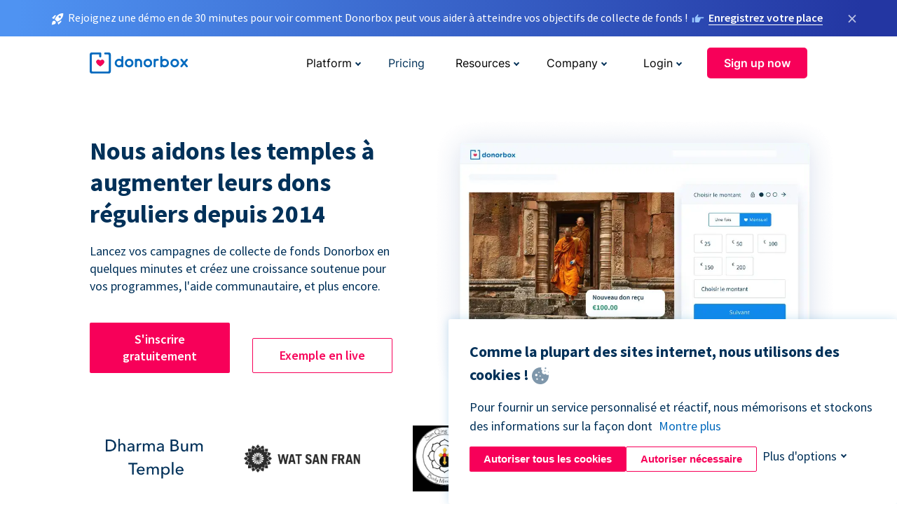

--- FILE ---
content_type: text/html; charset=utf-8
request_url: https://donorbox.org/fr/temple-fundraising?original_url=https%3A%2F%2Fdonorbox.org%2F%3Futm_source%3DPoweredby%26utm_campaign%3DDoneganForEG%26utm_content%3D53144%26utm_org%3DFriends%2Bof%2BMichael%2BP%2BDonegan&utm_campaign=DoneganForEG&utm_content=53144&utm_source=Poweredby
body_size: 12533
content:
<!DOCTYPE html><html lang="fr"><head><link rel="preconnect" href="https://www.googletagmanager.com"/><link rel="preconnect" href="https://google.com"/><link rel="preconnect" href="https://googleads.g.doubleclick.net"/><link rel="preconnect" href="https://www.facebook.com"/><link rel="preconnect" href="https://connect.facebook.net"/><link rel="preconnect" href="https://cdn.heapanalytics.com"/><link rel="dns-prefetch" href="https://www.googletagmanager.com"/><link rel="dns-prefetch" href="https://google.com"/><link rel="dns-prefetch" href="https://googleads.g.doubleclick.net"/><link rel="dns-prefetch" href="https://www.facebook.com"/><link rel="dns-prefetch" href="https://connect.facebook.net"/><link rel="dns-prefetch" href="https://cdn.heapanalytics.com"/><script>
  (function(w,d,s,l,i){w[l]=w[l]||[];w[l].push({'gtm.start':
      new Date().getTime(),event:'gtm.js'});var f=d.getElementsByTagName(s)[0],
    j=d.createElement(s),dl=l!='dataLayer'?'&l='+l:'';j.async=true;j.src=
    'https://www.googletagmanager.com/gtm.js?id='+i+dl;f.parentNode.insertBefore(j,f);
  })(window,document,'script','dataLayer','GTM-NWL3C83');
</script><script type="text/javascript" id="hs-script-loader" async defer src="//js.hs-scripts.com/7947408.js"></script><meta charset="utf-8"/><link rel="canonical" href="https://donorbox.org/fr/temple-fundraising"/><title>Logiciel de collecte de fonds en ligne pour les temples - Donorbox</title><meta name="viewport" content="initial-scale=1.0"/><meta name="description" content="Collectez les dons du temple avec un simple formulaire de don en 15 minutes ! Créez des campagnes pour des projets de construction de temples, collectez des dons récurrents et bien plus encore !"/><meta name="keywords" content="collecter des dons pour le temple, fundraising temple"/><meta property="og:type" content="website"/><meta property="og:site_name" content="Donorbox"/><meta property="og:title" content="Logiciel de collecte de fonds en ligne pour les temples - Donorbox"/><meta property="og:description" content="Collectez les dons du temple avec un simple formulaire de don en 15 minutes ! Créez des campagnes pour des projets de construction de temples, collectez des dons récurrents et bien plus encore !"/><meta property="og:image" content="https://donorbox.org/landing_pages_assets/new-landing-pages/meta-images/home-7f2d68aaa66ab38667597d199072cb7cfc72fddee878fe425c74f91f17e1bd47.jpg"/><meta name="twitter:title" content="Logiciel de collecte de fonds en ligne pour les temples - Donorbox"/><meta name="twitter:description" content="Collectez les dons du temple avec un simple formulaire de don en 15 minutes ! Créez des campagnes pour des projets de construction de temples, collectez des dons récurrents et bien plus encore !"/><meta name="twitter:image" content="https://donorbox.org/landing_pages_assets/new-landing-pages/meta-images/home-7f2d68aaa66ab38667597d199072cb7cfc72fddee878fe425c74f91f17e1bd47.jpg"/><meta name="twitter:card" content="summary_large_image"><link rel="manifest" href="/manifest.json"/><meta name="theme-color" content="#ffffff"/><meta name="msapplication-TileColor" content="#ffffff"/><meta name="msapplication-TileImage" content="/ms-icon-144x144.png"/><link rel="icon" type="image/x-icon" href="/favicon-16x16.png" sizes="16x16"/><link rel="icon" type="image/x-icon" href="/favicon-32x32.png" sizes="32x32"/><link rel="icon" type="image/x-icon" href="/favicon-96x96.png" sizes="96x96"/><link rel="apple-touch-icon" sizes="57x57" href="/apple-icon-57x57.png"/><link rel="apple-touch-icon" sizes="60x60" href="/apple-icon-60x60.png"/><link rel="apple-touch-icon" sizes="72x72" href="/apple-icon-72x72.png"/><link rel="apple-touch-icon" sizes="76x76" href="/apple-icon-76x76.png"/><link rel="apple-touch-icon" sizes="114x114" href="/apple-icon-114x114.png"/><link rel="apple-touch-icon" sizes="120x120" href="/apple-icon-120x120.png"/><link rel="apple-touch-icon" sizes="144x144" href="/apple-icon-144x144.png"/><link rel="apple-touch-icon" sizes="152x152" href="/apple-icon-152x152.png"/><link rel="apple-touch-icon" sizes="180x180" href="/apple-icon-180x180.png"/><link rel="icon" type="image/png" sizes="192x192" href="/android-icon-192x192.png"/><!--[if IE]><link href="/landing_pages_assets/sans-pro/regular-1b01f058419a6785ee98b1de8a8604871d53552aa677b16f401d440def8e8a83.eot" as="font" crossorigin="anonymous"><link href="/landing_pages_assets/sans-pro/semibold-048f420980b42d9b3569a8ea826e9ba97b0d882b56ce5a20e3d9acabe1fb7214.eot" as="font" crossorigin="anonymous"><link href="/landing_pages_assets/sans-pro/bold-d5374547beba86fc76521d5b16944f8ad313b955b65b28d4b89aa61a0f0cbb0d.eot" as="font" crossorigin="anonymous"><![endif]--><link rel="preload" href="/landing_pages_assets/sans-pro/regular-506df6d11eb8bd950dea2b0b1e69397bc4410daeec6ba5aab4ad41e3386996d2.woff2" as="font" type="font/woff2" crossorigin="anonymous" fetchpriority="high"><link rel="preload" href="/landing_pages_assets/sans-pro/semibold-2b125f39737026068a5de4414fdd71a08ad6b3ea0e8e5f5bc97fa5607fdc3937.woff2" as="font" type="font/woff2" crossorigin="anonymous" fetchpriority="high"><link rel="preload" href="/landing_pages_assets/sans-pro/bold-6f023c1792d701dc7e4b79d25d86adf69729fff2700c4eb85b1dcb0d33fbe5c4.woff2" as="font" type="font/woff2" crossorigin="anonymous" fetchpriority="high"><link rel="preload" href="/landing_pages_assets/inter/regular-f71613ac7da472e102f775b374f4a766d816b1948ce4e0eaf7d9907c099363ad.woff2" as="font" type="font/woff2" crossorigin="anonymous" fetchpriority="high"><link rel="preload" href="/landing_pages_assets/inter/semibold-53b3114308ca921a20f8dc7349805375ab8381f8dc970f53e3e5dda7aa81a9f2.woff2" as="font" type="font/woff2" crossorigin="anonymous" fetchpriority="high"><link rel="preload" href="/landing_pages_assets/inter/bold-e6f866eac18175086a9e1ccd7cb63426122ee179ce42fdcf3380bfa79647dd2a.woff2" as="font" type="font/woff2" crossorigin="anonymous" fetchpriority="high"><link rel="preload" href="/landing_pages_assets/application-356b23ce10fcf475933bce3e94d3169112c289a59f6d8ef28f9f455231cb0bba.css" as="style" type="text/css"><link rel="stylesheet" href="/landing_pages_assets/application-356b23ce10fcf475933bce3e94d3169112c289a59f6d8ef28f9f455231cb0bba.css" media="all"/><!--[if lt IE 9]><script src="/landing_pages_assets/html5shiv.min-d9d619c5ff86e7cd908717476b6b86ecce6faded164984228232ac9ba2ccbf54.js" defer="defer"></script><link rel="stylesheet preload" href="/landing_pages_assets/application-ie-6348f8c6e18cc67ca7ffb537dc32222cdad4817d60777f38383a51934ae80c61.css" media="all" as="style"/><![endif]--><link rel="stylesheet preload" href="/landing_pages_assets/application-safari-918323572d70c4e57c897471611ef8e889c75652c5deff2b20b3aa5fe0856642.css" media="all" as="style"/><script type="application/ld+json">
    {
      "@context": "https://schema.org/",
      "@type": "WebApplication",
      "applicationCategory": "https://schema.org/WebApplication",
      "name": "Donorbox",
      "operatingSystem": "all",
      "screenshot": "'https://donorbox.org/donation-form-1.png') %>",
      "creator": {
        "@type": "Organization",
        "url":"https://donorbox.org/",
        "name": "Donorbox",
        "logo": {
          "@type":"ImageObject",
          "url":"https://donorbox.org/landing_pages_assets/new-landing-pages/donorbox-logo-f8e4c600e9059ec561ebaa2c74695f32b6f344fdb23207623632b1400a76d27f.svg"
        }
      },
      "aggregateRating": {
        "@type": "AggregateRating",
        "ratingValue": "4.85",
        "reviewCount": "191"
      },
      "offers": {
        "@type": "AggregateOffer",
        "offeredBy": {
          "@type": "Organization",
          "name":"Donorbox"
        },
        "lowPrice": 0,
        "highPrice": 475,
        "offerCount": 4,
        "priceCurrency": "USD",
        "priceSpecification": [
          {
            "@type": "UnitPriceSpecification",
            "price": 0,
            "priceCurrency": "USD",
            "name": "Donorbox Grow Standard"
          },
          {
            "@type": "UnitPriceSpecification",
            "price": 139,
            "priceCurrency": "USD",
            "name": "Donorbox Grow Pro"
          },
          {
            "@type": "UnitPriceSpecification",
            "price": 250,
            "priceCurrency": "USD",
            "name": "Donorbox Premium Edge"
          },
          {
            "@type": "UnitPriceSpecification",
            "price": 475,
            "priceCurrency": "USD",
            "name": "Donorbox Premium Signature"
          }
        ]
      }
    }
  </script><script type="text/javascript">
  var kjs = window.kjs || function (a) {
    var c = { apiKey: a.apiKey };
    var d = document;
    setTimeout(function () {
      var b = d.createElement("script");
      b.src = a.url || "https://cdn.kiflo.com/k.js", d.getElementsByTagName("script")[0].parentNode.appendChild(b)
    });
    return c;
  }({ apiKey: "9c8f407a-8b34-4e16-b4c3-7933b4d7757e" });
</script></head><body id="application_temple_fundraising" class="application temple_fundraising fr" data-namespace="" data-controller="application" data-action="temple_fundraising" data-locale="fr"><noscript><iframe src="https://www.googletagmanager.com/ns.html?id=GTM-NWL3C83" height="0" width="0" style="display:none;visibility:hidden"></iframe></noscript><div id="sticky_bar" class="sticky-nav-bar d-none"><p><img alt="Rejoignez une démo en de 30 minutes pour voir comment Donorbox peut vous aider à atteindre vos objectifs de collecte de fonds !" width="20" height="20" fetchpriority="high" loading="eager" src="/landing_pages_assets/new-landing-pages/rocket-launch-f7f79fcf9aab8e19a4c95eede5c7206b681c9a568d19ca0e63d4a32635605bf0.svg"/><span>Rejoignez une démo en de 30 minutes pour voir comment Donorbox peut vous aider à atteindre vos objectifs de collecte de fonds !</span><img id="right_hand_icon" alt="Rejoignez une démo en de 30 minutes pour voir comment Donorbox peut vous aider à atteindre vos objectifs de collecte de fonds !" width="20" height="20" fetchpriority="high" loading="eager" src="/landing_pages_assets/new-landing-pages/hand-right-741947b82a464e7c9b2799a36575d9c057b4911a82dc6cc361fc6ec4bd5a34a9.svg"/><a target="_blank" rel="nofollow" href="https://donorbox.org/on-demand-demo-form/?utm_campaign=topbar">Enregistrez votre place</a></p><div><span id="sticky_bar_close_icon">&times;</span></div></div><header id="app_header" class="fr"><a id="donorbox_logo" href="/fr?original_url=https%3A%2F%2Fdonorbox.org%2F%3Futm_source%3DPoweredby%26utm_campaign%3DDoneganForEG%26utm_content%3D53144%26utm_org%3DFriends%2Bof%2BMichael%2BP%2BDonegan&amp;utm_campaign=DoneganForEG&amp;utm_content=53144&amp;utm_source=Poweredby"><img title="Donorbox logo" alt="Donorbox logo" width="140" height="40" onerror="this.src=&#39;https://donorbox-www.herokuapp.com/landing_pages_assets/new-landing-pages/donorbox-logo-b007498227b575bbca83efad467e73805837c02601fc3d2da33ab7fc5772f1d0.svg&#39;" src="/landing_pages_assets/new-landing-pages/donorbox-logo-b007498227b575bbca83efad467e73805837c02601fc3d2da33ab7fc5772f1d0.svg"/></a><input id="menu_toggle" type="checkbox" name="menu_toggle" aria-label="Toggle menu"><label for="menu_toggle" aria-label="Toggle menu"></label><nav><div id="nav_dropdown_platform" aria-labelledby="nav_platform_menu_title"><p id="nav_platform_menu_title" class="menu_title"><button name="button" type="button">Platform</button></p><div class="submenu"><ul id="features_nav_list"><li><p>Fundrasing Features</p></li><li><a data-icon="all-features" href="/fr/features?original_url=https%3A%2F%2Fdonorbox.org%2F%3Futm_source%3DPoweredby%26utm_campaign%3DDoneganForEG%26utm_content%3D53144%26utm_org%3DFriends%2Bof%2BMichael%2BP%2BDonegan&amp;utm_campaign=DoneganForEG&amp;utm_content=53144&amp;utm_source=Poweredby">All features</a></li><li><a data-icon="quick-donate" href="/fr/quick-donate?original_url=https%3A%2F%2Fdonorbox.org%2F%3Futm_source%3DPoweredby%26utm_campaign%3DDoneganForEG%26utm_content%3D53144%26utm_org%3DFriends%2Bof%2BMichael%2BP%2BDonegan&amp;utm_campaign=DoneganForEG&amp;utm_content=53144&amp;utm_source=Poweredby">QuickDonate™ Donor Portal</a></li><li><a data-icon="donation-forms" href="/fr/donation-forms?original_url=https%3A%2F%2Fdonorbox.org%2F%3Futm_source%3DPoweredby%26utm_campaign%3DDoneganForEG%26utm_content%3D53144%26utm_org%3DFriends%2Bof%2BMichael%2BP%2BDonegan&amp;utm_campaign=DoneganForEG&amp;utm_content=53144&amp;utm_source=Poweredby">Donation Forms</a></li><li><a data-icon="events" href="/fr/events?original_url=https%3A%2F%2Fdonorbox.org%2F%3Futm_source%3DPoweredby%26utm_campaign%3DDoneganForEG%26utm_content%3D53144%26utm_org%3DFriends%2Bof%2BMichael%2BP%2BDonegan&amp;utm_campaign=DoneganForEG&amp;utm_content=53144&amp;utm_source=Poweredby">Events</a></li><li><a data-icon="donation-pages" href="/fr/donation-pages?original_url=https%3A%2F%2Fdonorbox.org%2F%3Futm_source%3DPoweredby%26utm_campaign%3DDoneganForEG%26utm_content%3D53144%26utm_org%3DFriends%2Bof%2BMichael%2BP%2BDonegan&amp;utm_campaign=DoneganForEG&amp;utm_content=53144&amp;utm_source=Poweredby">Donation Pages</a></li><li><a data-icon="recurring-donations" href="/fr/recurring-donations?original_url=https%3A%2F%2Fdonorbox.org%2F%3Futm_source%3DPoweredby%26utm_campaign%3DDoneganForEG%26utm_content%3D53144%26utm_org%3DFriends%2Bof%2BMichael%2BP%2BDonegan&amp;utm_campaign=DoneganForEG&amp;utm_content=53144&amp;utm_source=Poweredby">Recurring Donations</a></li><li><a data-icon="p2p" href="/fr/peer-to-peer-fundraising?original_url=https%3A%2F%2Fdonorbox.org%2F%3Futm_source%3DPoweredby%26utm_campaign%3DDoneganForEG%26utm_content%3D53144%26utm_org%3DFriends%2Bof%2BMichael%2BP%2BDonegan&amp;utm_campaign=DoneganForEG&amp;utm_content=53144&amp;utm_source=Poweredby">Peer-to-Peer</a></li><li><a data-icon="donor-management" href="/fr/donor-management?original_url=https%3A%2F%2Fdonorbox.org%2F%3Futm_source%3DPoweredby%26utm_campaign%3DDoneganForEG%26utm_content%3D53144%26utm_org%3DFriends%2Bof%2BMichael%2BP%2BDonegan&amp;utm_campaign=DoneganForEG&amp;utm_content=53144&amp;utm_source=Poweredby">Donor Management</a></li><li><a data-icon="memberships" href="/fr/memberships?original_url=https%3A%2F%2Fdonorbox.org%2F%3Futm_source%3DPoweredby%26utm_campaign%3DDoneganForEG%26utm_content%3D53144%26utm_org%3DFriends%2Bof%2BMichael%2BP%2BDonegan&amp;utm_campaign=DoneganForEG&amp;utm_content=53144&amp;utm_source=Poweredby">Memberships</a></li><li><a data-icon="crowdfunding" href="/fr/crowdfunding-platform?original_url=https%3A%2F%2Fdonorbox.org%2F%3Futm_source%3DPoweredby%26utm_campaign%3DDoneganForEG%26utm_content%3D53144%26utm_org%3DFriends%2Bof%2BMichael%2BP%2BDonegan&amp;utm_campaign=DoneganForEG&amp;utm_content=53144&amp;utm_source=Poweredby">Crowdfunding</a></li></ul><ul id="products_nav_list"><li><p>Product</p></li><li><a data-icon="crm" href="/fr/nonprofit-crm?original_url=https%3A%2F%2Fdonorbox.org%2F%3Futm_source%3DPoweredby%26utm_campaign%3DDoneganForEG%26utm_content%3D53144%26utm_org%3DFriends%2Bof%2BMichael%2BP%2BDonegan&amp;utm_campaign=DoneganForEG&amp;utm_content=53144&amp;utm_source=Poweredby">CRM</a></li><li><a data-icon="donorbox-live" href="/fr/live-kiosk?original_url=https%3A%2F%2Fdonorbox.org%2F%3Futm_source%3DPoweredby%26utm_campaign%3DDoneganForEG%26utm_content%3D53144%26utm_org%3DFriends%2Bof%2BMichael%2BP%2BDonegan&amp;utm_campaign=DoneganForEG&amp;utm_content=53144&amp;utm_source=Poweredby">Donorbox Live™ Kiosk</a></li><li><a data-icon="tap-to-donate" href="/fr/tap-to-donate?original_url=https%3A%2F%2Fdonorbox.org%2F%3Futm_source%3DPoweredby%26utm_campaign%3DDoneganForEG%26utm_content%3D53144%26utm_org%3DFriends%2Bof%2BMichael%2BP%2BDonegan&amp;utm_campaign=DoneganForEG&amp;utm_content=53144&amp;utm_source=Poweredby">Tap to Donate</a></li><li><a data-icon="jay-ai" href="/fr/jay-ai?original_url=https%3A%2F%2Fdonorbox.org%2F%3Futm_source%3DPoweredby%26utm_campaign%3DDoneganForEG%26utm_content%3D53144%26utm_org%3DFriends%2Bof%2BMichael%2BP%2BDonegan&amp;utm_campaign=DoneganForEG&amp;utm_content=53144&amp;utm_source=Poweredby">Jay·AI</a></li><li><a data-icon="integrations" href="/fr/integrations?original_url=https%3A%2F%2Fdonorbox.org%2F%3Futm_source%3DPoweredby%26utm_campaign%3DDoneganForEG%26utm_content%3D53144%26utm_org%3DFriends%2Bof%2BMichael%2BP%2BDonegan&amp;utm_campaign=DoneganForEG&amp;utm_content=53144&amp;utm_source=Poweredby">Integrations</a></li></ul><div id="premium_nav_block"><img alt="Premium" width="255" height="30" fetchpriority="low" decoding="async" loading="lazy" src="/landing_pages_assets/new-landing-pages/top-header/donorbox-premium-logo-8d6bede1eb7846c4ee4690f7bf7bb979b01a5fedd4905af9bcb73886af2153bf.svg"/><dl><dt>Unleash Your Donation Potential</dt><dd> Personalized support and advanced tools to maximize your impact. <a class="learn-more-link" href="/fr/premium?original_url=https%3A%2F%2Fdonorbox.org%2F%3Futm_source%3DPoweredby%26utm_campaign%3DDoneganForEG%26utm_content%3D53144%26utm_org%3DFriends%2Bof%2BMichael%2BP%2BDonegan&amp;utm_campaign=DoneganForEG&amp;utm_content=53144&amp;utm_source=Poweredby">Learn More</a></dd></dl></div></div></div><a id="nav_link_pricing" href="/fr/pricing?original_url=https%3A%2F%2Fdonorbox.org%2F%3Futm_source%3DPoweredby%26utm_campaign%3DDoneganForEG%26utm_content%3D53144%26utm_org%3DFriends%2Bof%2BMichael%2BP%2BDonegan&amp;utm_campaign=DoneganForEG&amp;utm_content=53144&amp;utm_source=Poweredby">Pricing</a><div id="nav_dropdown_resources" aria-labelledby="nav_resources_menu_title"><p id="nav_resources_menu_title" class="menu_title"><button name="button" type="button">Resources</button></p><div class="submenu"><ul id="learning_nav_list"><li><p>Learn</p></li><li><a target="_blank" data-icon="blog" href="https://donorbox.org/nonprofit-blog/fr">Blog</a></li><li><a target="_blank" rel="external noopener" data-icon="template" href="https://library.donorbox.org/">Guides &amp; Templates</a></li><li><a target="_blank" rel="external noopener" data-icon="webinars" href="https://webinars.donorbox.org/">Webinars</a></li><li><a data-icon="case-studies" href="/fr/case-studies?original_url=https%3A%2F%2Fdonorbox.org%2F%3Futm_source%3DPoweredby%26utm_campaign%3DDoneganForEG%26utm_content%3D53144%26utm_org%3DFriends%2Bof%2BMichael%2BP%2BDonegan&amp;utm_campaign=DoneganForEG&amp;utm_content=53144&amp;utm_source=Poweredby">Case Studies</a></li><li><a target="_blank" rel="external noopener" data-icon="podcast" href="https://podcasts.apple.com/us/podcast/the-nonprofit-podcast/id1483848924">Podcast</a></li></ul><ul id="use_cases_nav_list"><li><p>Donorbox for</p></li><li><a href="/fr/animal-fundraising?original_url=https%3A%2F%2Fdonorbox.org%2F%3Futm_source%3DPoweredby%26utm_campaign%3DDoneganForEG%26utm_content%3D53144%26utm_org%3DFriends%2Bof%2BMichael%2BP%2BDonegan&amp;utm_campaign=DoneganForEG&amp;utm_content=53144&amp;utm_source=Poweredby">Animal Welfare</a></li><li><a href="/fr/arts-fundraising?original_url=https%3A%2F%2Fdonorbox.org%2F%3Futm_source%3DPoweredby%26utm_campaign%3DDoneganForEG%26utm_content%3D53144%26utm_org%3DFriends%2Bof%2BMichael%2BP%2BDonegan&amp;utm_campaign=DoneganForEG&amp;utm_content=53144&amp;utm_source=Poweredby">Arts &amp; Culture</a></li><li><a href="/fr/church-fundraising?original_url=https%3A%2F%2Fdonorbox.org%2F%3Futm_source%3DPoweredby%26utm_campaign%3DDoneganForEG%26utm_content%3D53144%26utm_org%3DFriends%2Bof%2BMichael%2BP%2BDonegan&amp;utm_campaign=DoneganForEG&amp;utm_content=53144&amp;utm_source=Poweredby">Christianity</a></li><li><a href="/fr/university-fundraising?original_url=https%3A%2F%2Fdonorbox.org%2F%3Futm_source%3DPoweredby%26utm_campaign%3DDoneganForEG%26utm_content%3D53144%26utm_org%3DFriends%2Bof%2BMichael%2BP%2BDonegan&amp;utm_campaign=DoneganForEG&amp;utm_content=53144&amp;utm_source=Poweredby">Education</a></li><li><a href="/fr/fundraising-for-islamic-charities?original_url=https%3A%2F%2Fdonorbox.org%2F%3Futm_source%3DPoweredby%26utm_campaign%3DDoneganForEG%26utm_content%3D53144%26utm_org%3DFriends%2Bof%2BMichael%2BP%2BDonegan&amp;utm_campaign=DoneganForEG&amp;utm_content=53144&amp;utm_source=Poweredby">Islam</a></li><li><a href="/fr/jewish-fundraising?original_url=https%3A%2F%2Fdonorbox.org%2F%3Futm_source%3DPoweredby%26utm_campaign%3DDoneganForEG%26utm_content%3D53144%26utm_org%3DFriends%2Bof%2BMichael%2BP%2BDonegan&amp;utm_campaign=DoneganForEG&amp;utm_content=53144&amp;utm_source=Poweredby">Judaism</a></li><li><a href="/fr/journalism-fundraising?original_url=https%3A%2F%2Fdonorbox.org%2F%3Futm_source%3DPoweredby%26utm_campaign%3DDoneganForEG%26utm_content%3D53144%26utm_org%3DFriends%2Bof%2BMichael%2BP%2BDonegan&amp;utm_campaign=DoneganForEG&amp;utm_content=53144&amp;utm_source=Poweredby">Journalism</a></li><li><a href="/fr/medical-research-fundraising?original_url=https%3A%2F%2Fdonorbox.org%2F%3Futm_source%3DPoweredby%26utm_campaign%3DDoneganForEG%26utm_content%3D53144%26utm_org%3DFriends%2Bof%2BMichael%2BP%2BDonegan&amp;utm_campaign=DoneganForEG&amp;utm_content=53144&amp;utm_source=Poweredby">Healthcare</a></li><li><a href="/fr/political-fundraising?original_url=https%3A%2F%2Fdonorbox.org%2F%3Futm_source%3DPoweredby%26utm_campaign%3DDoneganForEG%26utm_content%3D53144%26utm_org%3DFriends%2Bof%2BMichael%2BP%2BDonegan&amp;utm_campaign=DoneganForEG&amp;utm_content=53144&amp;utm_source=Poweredby">Politics</a></li><li><a href="/fr/temple-fundraising?original_url=https%3A%2F%2Fdonorbox.org%2F%3Futm_source%3DPoweredby%26utm_campaign%3DDoneganForEG%26utm_content%3D53144%26utm_org%3DFriends%2Bof%2BMichael%2BP%2BDonegan&amp;utm_campaign=DoneganForEG&amp;utm_content=53144&amp;utm_source=Poweredby">Temples</a></li></ul><ul id="support_nav_list"><li><p>Support</p></li><li><a target="_blank" rel="external noopener" data-icon="onboarding" href="https://academy.donorbox.org/p/donorbox-onboarding">Onboarding Guide</a></li><li><a target="_blank" rel="external noopener" data-icon="help-center" href="https://donorbox.zendesk.com/hc/en-us">Help Center</a></li><li><a data-icon="contact-us" href="/fr/contact?original_url=https%3A%2F%2Fdonorbox.org%2F%3Futm_source%3DPoweredby%26utm_campaign%3DDoneganForEG%26utm_content%3D53144%26utm_org%3DFriends%2Bof%2BMichael%2BP%2BDonegan&amp;utm_campaign=DoneganForEG&amp;utm_content=53144&amp;utm_source=Poweredby">Contact Us</a></li><li><a data-icon="sales" href="/fr/contact-sales?original_url=https%3A%2F%2Fdonorbox.org%2F%3Futm_source%3DPoweredby%26utm_campaign%3DDoneganForEG%26utm_content%3D53144%26utm_org%3DFriends%2Bof%2BMichael%2BP%2BDonegan&amp;utm_campaign=DoneganForEG&amp;utm_content=53144&amp;utm_source=Poweredby">Sales</a></li><li><a data-icon="security" href="/fr/security?original_url=https%3A%2F%2Fdonorbox.org%2F%3Futm_source%3DPoweredby%26utm_campaign%3DDoneganForEG%26utm_content%3D53144%26utm_org%3DFriends%2Bof%2BMichael%2BP%2BDonegan&amp;utm_campaign=DoneganForEG&amp;utm_content=53144&amp;utm_source=Poweredby">Security</a></li></ul><div id="nav_feature_blog_post"><article><p>FEATURED BLOG POST</p><a target="_blank" rel="external noopener" href="https://donorbox.org/nonprofit-blog/kind-kiosk"><img alt="Live Kiosk" width="362" height="204" fetchpriority="low" decoding="async" loading="lazy" src="/landing_pages_assets/new-landing-pages/top-header/live-kiosk-c446c75a0323106d741e74fca0fe8d249d630acbfbaa357f5ae46fe06326d04a.jpg"/><dl><dt>Donorbox Live™ Kiosk vs. Kind Kiosk</dt><dd>Looking for the best donation kiosk solution for your organization?</dd></dl></a></article></div></div></div><div id="nav_dropdown_company" aria-labelledby="nav_company_menu_title"><p id="nav_company_menu_title" class="menu_title"><button name="button" type="button">Company</button></p><div class="submenu"><ul><li><a href="/fr/about-us?original_url=https%3A%2F%2Fdonorbox.org%2F%3Futm_source%3DPoweredby%26utm_campaign%3DDoneganForEG%26utm_content%3D53144%26utm_org%3DFriends%2Bof%2BMichael%2BP%2BDonegan&amp;utm_campaign=DoneganForEG&amp;utm_content=53144&amp;utm_source=Poweredby">About Us</a></li><li><a target="_blank" rel="external noopener" href="https://boards.greenhouse.io/donorbox">Careers</a></li><li><a href="/fr/affiliate-partner-program?original_url=https%3A%2F%2Fdonorbox.org%2F%3Futm_source%3DPoweredby%26utm_campaign%3DDoneganForEG%26utm_content%3D53144%26utm_org%3DFriends%2Bof%2BMichael%2BP%2BDonegan&amp;utm_campaign=DoneganForEG&amp;utm_content=53144&amp;utm_source=Poweredby">Partnerships</a></li></ul></div></div><div id="nav_dropdown_login" aria-labelledby="nav_login_menu_title"><p id="nav_login_menu_title" class="menu_title"><button name="button" type="button">Login</button></p><div class="submenu"><ul><li><a id="nav_menu_org_signin_link" href="https://donorbox.org/fr/org_session/new">Org Login</a></li><li><a id="nav_menu_donor_signin_link" href="https://donorbox.org/fr/user_session/new">Donor Login</a></li></ul></div></div><a id="nav_menu_org_signup_link" role="button" class="button" href="https://donorbox.org/fr/orgs/new?original_url=https%3A%2F%2Fdonorbox.org%2F%3Futm_source%3DPoweredby%26utm_campaign%3DDoneganForEG%26utm_content%3D53144%26utm_org%3DFriends%2Bof%2BMichael%2BP%2BDonegan&amp;utm_campaign=DoneganForEG&amp;utm_content=53144&amp;utm_source=Poweredby">Sign up now</a></nav></header><main><section id="raise_donation_for_temple" class="state_of_the_art"><h1>Nous aidons les temples à augmenter leurs dons réguliers depuis 2014</h1><p>Lancez vos campagnes de collecte de fonds Donorbox en quelques minutes et créez une croissance soutenue pour vos programmes, l&#39;aide communautaire, et plus encore.</p><div id="state_of_the_art_calls_to_action"><a role="button" class="button signup-for-free-button" href="https://donorbox.org/fr/orgs/new?original_url=https%3A%2F%2Fdonorbox.org%2F%3Futm_source%3DPoweredby%26utm_campaign%3DDoneganForEG%26utm_content%3D53144%26utm_org%3DFriends%2Bof%2BMichael%2BP%2BDonegan&amp;utm_campaign=DoneganForEG&amp;utm_content=53144&amp;utm_source=Poweredby">S&#39;inscrire gratuitement</a><a rel="external noopener" role="button" target="_blank" class="button" href="https://donorbox.org/watsanfran">Exemple en live</a></div><picture><source type="image/webp" srcset="https://donorbox-www.herokuapp.com/landing_pages_assets/new-landing-pages/temple-fundraising/hero.fr-ac5e49292561e788d2d1f37983e74933c86f64f56e6959db73b81a7d80d2747c.webp "/><source type="image/png" srcset="https://donorbox-www.herokuapp.com/landing_pages_assets/new-landing-pages/temple-fundraising/hero.fr-91994c16c4603d8a547ca7861abf6d963782dfe5349a8e6ddf2f61057b0b0af3.png "/><img src="/landing_pages_assets/new-landing-pages/temple-fundraising/hero-af8bec010dba6c9530c8d2f675f3e98eaadb6522e382dbcc7ebddc3bf35ebe06.png" loading="lazy" width="954" height="663" title="Nous aidons les temples à augmenter leurs dons réguliers depuis 2014" alt="Nous aidons les temples à augmenter leurs dons réguliers depuis 2014"/></picture></section><section id="awesome_temple_fundraising"><article><img src="/landing_pages_assets/new-landing-pages/temple-fundraising/logo-1-70153be9664115d78ca479de31c0af5cda781fe7f583f4ecec316951bae98cf0.png" loading="lazy" title="Temple du Dharma Bum" alt="Temple du Dharma Bum" width="226" height="93" id="dharma_church"/></article><article><img src="/landing_pages_assets/new-landing-pages/temple-fundraising/logo-2-38cb8f141ca81c5b0e9222acd6e1f52fe23ef4b647aa685d2d5f2a78204c4d8c.png" loading="lazy" title="WAT SAN FRAN" alt="WAT SAN FRAN" width="251" height="61"/></article><article><img src="/landing_pages_assets/new-landing-pages/temple-fundraising/logo-3-f25f82612793f883fa2128e084d4931b0e3e6b5dd4935f5fe04b9d079d1de103.png" loading="lazy" title="San Qing Template" alt="San Qing Template" width="118" height="121" id="brown_line_church"/></article><article><img src="/landing_pages_assets/new-landing-pages/temple-fundraising/logo-5-883fc3c7877c8306872c310e35c98ca033afd746253b5010a45b442bb5825076.png" loading="lazy" title="Temple interconfessionnel Tree Life" alt="Temple interconfessionnel Tree Life" width="265" height="51"/></article><article><img src="/landing_pages_assets/new-landing-pages/temple-fundraising/logo-4-c70925614ea0b0fbcccde3127ffda4aeca5cb856b5d4303260a81752735ac203.png" loading="lazy" title="Masjid As-Salam" alt="Masjid As-Salam" width="191" height="129" id="unity_church"/></article></section><section id="modern_temple"><h2>Indispensables pour les temples modernes</h2><p class="description">Offrez plus de façons de donner généreusement.</p><div class="cards-container"><a target="_blank" class="card" href="/fr/donation-forms?original_url=https%3A%2F%2Fdonorbox.org%2F%3Futm_source%3DPoweredby%26utm_campaign%3DDoneganForEG%26utm_content%3D53144%26utm_org%3DFriends%2Bof%2BMichael%2BP%2BDonegan&amp;utm_campaign=DoneganForEG&amp;utm_content=53144&amp;utm_source=Poweredby"><span class="modern-icon-1"></span><p class="title fr"> Formulaires de don <img src="/landing_pages_assets/new-landing-pages/temple-fundraising/arrow-right-29649d59e0aeac24869e9714c386b027e10c9e1b7269ae24b61934b827d713e4.svg" alt="Formulaires de don"/></p><p>Facile à installer et puissant à utiliser.</p></a><a target="_blank" class="card" href="https://donorbox.org/nonprofit-blog/qr-codes-for-nonprofits"><span class="modern-icon-3"></span><p class="title"> QR Codes <img src="/landing_pages_assets/new-landing-pages/temple-fundraising/arrow-right-29649d59e0aeac24869e9714c386b027e10c9e1b7269ae24b61934b827d713e4.svg" alt="QR Codes"/></p><p>Scannez et démarrez le processus de don en un instant.</p></a><a target="_blank" class="card" id="donor-portal" href="/fr/quick-donate?original_url=https%3A%2F%2Fdonorbox.org%2F%3Futm_source%3DPoweredby%26utm_campaign%3DDoneganForEG%26utm_content%3D53144%26utm_org%3DFriends%2Bof%2BMichael%2BP%2BDonegan&amp;utm_campaign=DoneganForEG&amp;utm_content=53144&amp;utm_source=Poweredby"><span class="modern-icon-4"></span><p class="title fr"> Portail des donateurs <img src="/landing_pages_assets/new-landing-pages/temple-fundraising/arrow-right-29649d59e0aeac24869e9714c386b027e10c9e1b7269ae24b61934b827d713e4.svg" alt="Portail des donateurs"/></p><p>Laissez les gens gérer eux-mêmes leurs dons.</p></a><a target="_blank" class="card" id="event-ticketing" href="/fr/events?original_url=https%3A%2F%2Fdonorbox.org%2F%3Futm_source%3DPoweredby%26utm_campaign%3DDoneganForEG%26utm_content%3D53144%26utm_org%3DFriends%2Bof%2BMichael%2BP%2BDonegan&amp;utm_campaign=DoneganForEG&amp;utm_content=53144&amp;utm_source=Poweredby"><span class="modern-temple-icon-5"></span><p class="title"> Billetterie événementielle <img src="/landing_pages_assets/new-landing-pages/temple-fundraising/arrow-right-29649d59e0aeac24869e9714c386b027e10c9e1b7269ae24b61934b827d713e4.svg" alt="Billetterie événementielle"/></p><p>Vendez des billets pour votre prochaine collecte de fonds.</p></a></div></section><section id="professional_donation_form"><h2>Créez un formulaire de don professionnel en quelques minutes</h2><p class="description">Les organisations à but non lucratif ont constaté une augmentation des dons de 270 % à 400 %* en utilisant les formulaires Donorbox.</p><picture><source type="image/png" srcset="https://donorbox-www.herokuapp.com/landing_pages_assets/new-landing-pages/temple-fundraising/professional-donation-form-temple.fr-3ddc3f61657de07fb005c5b5f17fa7c7c089ae69c1be0d7f502baf5a63e60212.png "/><source type="image/png" srcset="https://donorbox-www.herokuapp.com/landing_pages_assets/new-landing-pages/temple-fundraising/professional-donation-form-temple.fr-3ddc3f61657de07fb005c5b5f17fa7c7c089ae69c1be0d7f502baf5a63e60212.png "/><img src="/landing_pages_assets/new-landing-pages/temple-fundraising/professional-donation-form-temple-291f4bb250cca6f3e5bec2acc31cec7ff5260539ba7a89dd48d3c441c032d814.png" width="768" height="719" title="Créez un formulaire de don professionnel en quelques minutes" alt="Créez un formulaire de don professionnel en quelques minutes"/></picture><article><svg aria-labelledby="customer_support_icon" height="35" width="35"><title id="customer_support_icon">Fonctionnalités optimales</title><use xlink:href="/landing_pages_blobs/images/church-fundraising/icons.svg#ultimate-features" height="33" width="32"></use></svg><h3>Fonctionnalités optimales</h3><p>Visuellement convaincant, hautement personnalisable, avec un paiement 4 fois plus rapide, compatible avec les portefeuilles électroniques et conçu pour encourager les dons récurrents. <a href="/fr/donation-forms?original_url=https%3A%2F%2Fdonorbox.org%2F%3Futm_source%3DPoweredby%26utm_campaign%3DDoneganForEG%26utm_content%3D53144%26utm_org%3DFriends%2Bof%2BMichael%2BP%2BDonegan&utm_campaign=DoneganForEG&utm_content=53144&utm_source=Poweredby" target="_blank">En savoir plus</a></p></article><article><svg aria-labelledby="fundraising_assessment" height="35" width="35"><title id="fundraising_assessment">Une commodité optimale</title><use xlink:href="/landing_pages_blobs/images/church-fundraising/icons.svg#ultimate-convenience" height="32" width="32"></use></svg><h3>Une commodité optimale</h3><p>Chaque donateur reçoit automatiquement une note de remerciement et un reçu fiscal, et est habilité à gérer lui-même ses dons avec un <a href="/fr/quick-donate?original_url=https%3A%2F%2Fdonorbox.org%2F%3Futm_source%3DPoweredby%26utm_campaign%3DDoneganForEG%26utm_content%3D53144%26utm_org%3DFriends%2Bof%2BMichael%2BP%2BDonegan&utm_campaign=DoneganForEG&utm_content=53144&utm_source=Poweredby" target="_blank">compte donateur</a> gratuit.</p></article><article><svg aria-labelledby="group_check_ins" height="35" width="35"><title id="group_check_ins">Valeur optimale</title><use xlink:href="/landing_pages_blobs/images/church-fundraising/icons.svg#ultimate-value" height="33" width="32"></use></svg><h3>Valeur optimale</h3><p>La plupart des donateurs choisissent de couvrir tous vos frais de transaction lorsqu'ils en ont la possibilité. <a href="https://donorbox.org/nonprofit-blog/donors-to-cover-processing-fees" target="_blank">En savoir plus</a></p></article><section class="donation-form-action"><a role="button" class="button signup-for-free-button" href="https://donorbox.org/fr/orgs/new?original_url=https%3A%2F%2Fdonorbox.org%2F%3Futm_source%3DPoweredby%26utm_campaign%3DDoneganForEG%26utm_content%3D53144%26utm_org%3DFriends%2Bof%2BMichael%2BP%2BDonegan&amp;utm_campaign=DoneganForEG&amp;utm_content=53144&amp;utm_source=Poweredby">Créer un formulaire de dons</a><a target="_blank" rel="nofollow" href="/fr/upwards-scholars?original_url=https%3A%2F%2Fdonorbox.org%2F%3Futm_source%3DPoweredby%26utm_campaign%3DDoneganForEG%26utm_content%3D53144%26utm_org%3DFriends%2Bof%2BMichael%2BP%2BDonegan&amp;utm_campaign=DoneganForEG&amp;utm_content=53144&amp;utm_source=Poweredby">*Lire l&#39;étude de cas</a></section></section><section id="religion_why_donorbox" class="religion-why-donorbox"><h2>Pourquoi Donorbox ?</h2><p>Donner peut être difficile, mais le processus lui-même ne doit pas l&#39;être</p><article><svg aria-labelledby="form_builder" height="42" width="42"><title id="form_builder">Augmentez les dons récurrents</title><use xlink:href="/landing_pages_blobs/images/church-fundraising/icons.svg#addons_icon" height="55" width="55"></use></svg><h3>Augmentez les dons récurrents</h3><p>L'ensemble de notre service a été conçu pour encourager <a href="/fr/recurring-donations?original_url=https%3A%2F%2Fdonorbox.org%2F%3Futm_source%3DPoweredby%26utm_campaign%3DDoneganForEG%26utm_content%3D53144%26utm_org%3DFriends%2Bof%2BMichael%2BP%2BDonegan&amp;utm_campaign=DoneganForEG&amp;utm_content=53144&amp;utm_source=Poweredby" target="_blank">les dons récurrents</a>, afin que vous puissiez vous concentrer sur le plus important.</p></article><article><svg aria-labelledby="security_donation" height="36" width="36"><title id="security_donation">Conservez votre CRM actuel</title><use xlink:href="/landing_pages_blobs/images/church-fundraising/icons.svg#api_icon" height="50" width="57"></use></svg><h3>Conservez votre CRM actuel</h3><p><a href="/fr/integrations?original_url=https%3A%2F%2Fdonorbox.org%2F%3Futm_source%3DPoweredby%26utm_campaign%3DDoneganForEG%26utm_content%3D53144%26utm_org%3DFriends%2Bof%2BMichael%2BP%2BDonegan&amp;utm_campaign=DoneganForEG&amp;utm_content=53144&amp;utm_source=Poweredby" target="_blank">Intégrez facilement</a> Donorbox avec votre logiciel de gestion d'église. Conservez votre CRM et laissez-nous faire ce que nous faisons le mieux : augmenter les dons.</p></article><article><svg aria-labelledby="easy_donor_management" height="36" width="36"><title id="easy_donor_management">Un service clientèle de confiance</title><use xlink:href="/landing_pages_blobs/images/church-fundraising/icons.svg#chat_icon" height="50" width="44"></use></svg><h3>Un service clientèle de confiance</h3><p>Obtenez l'aide dont vous avez besoin à une vitesse inégalée dans l'industrie. <a href="https://donorbox.zendesk.com/hc/en-us" target="_blank">Une question ?</a> Nous sommes là pour vous.</p></article></section><section id="temple_digital_giving_tools"><h2>Des outils de don numériques qui fonctionnent vraiment</h2><p class="description">Alimentez et pérennisez votre croissance.</p><picture><source type="image/png" srcset="https://donorbox-www.herokuapp.com/landing_pages_assets/new-landing-pages/temple-fundraising/digital_giving_tools.fr-68ad155587339c0667735106942c865a48e416e9243a95e4f308a36bbb929b00.png "/><source type="image/png" srcset="https://donorbox-www.herokuapp.com/landing_pages_assets/new-landing-pages/temple-fundraising/digital_giving_tools.fr-68ad155587339c0667735106942c865a48e416e9243a95e4f308a36bbb929b00.png "/><img src="/landing_pages_assets/new-landing-pages/temple-fundraising/digital_giving_tools-c70bd5dac9f3500ec3c268ff7a7dde083c52d4251e5f986eac4b8c400688a9f0.png" width="843" height="744" title="Des outils de don numériques qui fonctionnent vraiment" alt="Des outils de don numériques qui fonctionnent vraiment"/></picture><article><svg aria-labelledby="qr_codes_made" height="35" width="35"><title id="qr_codes_made">Les QR Codes rendus faciles</title><use xlink:href="/landing_pages_blobs/images/church-fundraising/icons.svg#qr_codes_made" height="32" width="32"></use></svg><h3>Les QR Codes rendus faciles</h3><p>Nos codes avancés sont sans publicité, offrent des analyses illimitées et suivent même la source du don. Inscrivez-vous pour commencer <a href="https://donorbox.org/nonprofit-blog/qr-codes-for-nonprofits" target="_blank">En savoir plus</a></p></article><article><svg aria-labelledby="put_a_giving_kiosk" height="35" width="35"><title id="put_a_giving_kiosk">Donorbox Live™ Kiosk</title><use xlink:href="/landing_pages_blobs/images/church-fundraising/icons.svg#put_a_giving_kiosk" height="33" width="32"></use></svg><h3>Donorbox Live™ Kiosk</h3><p>Faites de votre tablette un kiosque à dons et récoltez des fonds pendant vos événements, dans votre temple ou en déplacement. <a href="/fr/live-kiosk?original_url=https%3A%2F%2Fdonorbox.org%2F%3Futm_source%3DPoweredby%26utm_campaign%3DDoneganForEG%26utm_content%3D53144%26utm_org%3DFriends%2Bof%2BMichael%2BP%2BDonegan&utm_campaign=DoneganForEG&utm_content=53144&utm_source=Poweredby" target="_blank">En savoir plus</a></p></article><section class="donation-form-action"><a role="button" class="button signup-for-free-button" href="https://donorbox.org/fr/orgs/new?original_url=https%3A%2F%2Fdonorbox.org%2F%3Futm_source%3DPoweredby%26utm_campaign%3DDoneganForEG%26utm_content%3D53144%26utm_org%3DFriends%2Bof%2BMichael%2BP%2BDonegan&amp;utm_campaign=DoneganForEG&amp;utm_content=53144&amp;utm_source=Poweredby">Essayer Donorbox aujourd&#39;hui</a></section></section><section id="fundraising_solution_for_temples"><section id="invite_donors_to_fundraise_for_your_mission"><h3>Traduisez votre formulaire en 11 langues</h3><p>Donorbox vous permet de traduire vos formulaires (et vos reçus de dons) en 11 langues et d'accepter 52+ devises tout en offrant une assistance clientèle à l'entièreté de votre audience. <a href="https://donorbox.zendesk.com/hc/en-us/articles/10376015987220-What-languages-does-Donorbox-support-" target="_blank">Voir les langues supportées</a></p><picture><source type="image/webp" srcset="/landing_pages_blobs/images/church-fundraising/translate-your-form.fr.webp "/><source type="image/png" srcset="/landing_pages_blobs/images/church-fundraising/translate-your-form.fr.png "/><img src="/landing_pages_blobs/images/church-fundraising/translate-your-form.fr.png" loading="lazy" width="767" height="605" title="Traduisez votre formulaire en 11 langues" alt="Traduisez votre formulaire en 11 langues"/></picture></section><section id="throw_the_spotlight_on_your_cause"><h3>Facile à intégrer, facile à personnaliser</h3><p>Votre formulaire de don peut facilement être copié-collé sur votre site sous la forme d'un formulaire intégré ou d'un formulaire contextuel.</p><p>Personnalisez le formulaire avec n'importe quelle couleur, ajoutez des catégories d'impact où les membres peuvent faire des dons, personnalisez les montants des dons, et plus encore.</p><picture><source type="image/webp" srcset="https://donorbox-www.herokuapp.com/landing_pages_assets/new-landing-pages/temple-fundraising/easy-to-embed.fr-37292921c2a4ac34b6db7dad1bf3aa03f6ee4fd1686118e4211dabb672407e71.webp "/><source type="image/png" srcset="https://donorbox-www.herokuapp.com/landing_pages_assets/new-landing-pages/temple-fundraising/easy-to-embed.fr-3e3dcdc81b32faf4728bd66ab47f1d86b81ebf864607ce22ab4255c1a60799f0.png "/><img src="/landing_pages_assets/new-landing-pages/temple-fundraising/easy-to-embed-91d6c5ddbf7b33bd84394b7e5dd4141c315bc2855f65fe0d8e92f1e6ebd0d69e.png" loading="lazy" width="621" height="624" title="Facile à intégrer, facile à personnaliser" alt="Facile à intégrer, facile à personnaliser"/></picture></section><section id="power_up_with_sharability"><h3>Suivre les espèces, les chèques et plus encore</h3><p>Le suivi des dons hors ligne peut toujours être une partie importante de la collecte de fonds, et maintenant vous pouvez tous les suivre en un seul endroit.</p><p>Suivez facilement l'argent liquide, les chèques, les cartes de crédit (avec Live Kiosk), les virements bancaires externes, les billets d'événements et même les cryptomonnaies.</p><picture><source type="image/webp" srcset="/landing_pages_blobs/images/church-fundraising/track-cash.fr.webp "/><source type="image/png" srcset="/landing_pages_blobs/images/church-fundraising/track-cash.fr.png "/><img src="/landing_pages_blobs/images/church-fundraising/track-cash.fr.png" loading="lazy" width="762" height="591" title="Facile à intégrer, facile à personnaliser" alt="Facile à intégrer, facile à personnaliser"/></picture></section></section><section id="temple_fundraising_resources"><h2>Ressources</h2><article><a target="_blank" href="https://donorbox.org/nonprofit-blog/temple-fundraising/"><picture><source type="image/webp" media="(max-width: 480px)" srcset="https://donorbox-www.herokuapp.com/landing_pages_assets/new-landing-pages/temple-fundraising/resources-1-m-03e9160d777cc54e8c17c29565b7fe0cf250513118cf1bfdbac2394fcea8793a.webp "/><source type="image/png" media="(max-width: 480px)" srcset="https://donorbox-www.herokuapp.com/landing_pages_assets/new-landing-pages/temple-fundraising/resources-1-m-0f820bff68e8928a01bf604ed4f586beb86c8b2ce9d001750535c00024486331.png "/><source type="image/webp" srcset="https://donorbox-www.herokuapp.com/landing_pages_assets/new-landing-pages/temple-fundraising/resources-1-2ee95434689db6e9eec0964e131379fd6ef5812142d3341b7b6d65a44150d505.webp "/><source type="image/png" srcset="https://donorbox-www.herokuapp.com/landing_pages_assets/new-landing-pages/temple-fundraising/resources-1-344e1701a130659a84e74a1f9b97b870644ea3e09856536c968689533b4654fa.png "/><img src="/landing_pages_assets/new-landing-pages/temple-fundraising/resources-1-344e1701a130659a84e74a1f9b97b870644ea3e09856536c968689533b4654fa.png" loading="lazy" width="234" height="135" title="12 idées convaincantes de collecte de fonds pour le temple | Guide pour les associations" alt="12 idées convaincantes de collecte de fonds pour le temple | Guide pour les associations"/></picture><p>12 idées convaincantes de collecte de fonds pour le temple | Guide pour les associations</p></a></article><article><a target="_blank" href="https://donorbox.org/nonprofit-blog/fundraising-asks-are-essential-to-your-faith-based-nonprofit/"><picture><source type="image/webp" media="(max-width: 480px)" srcset="https://donorbox-www.herokuapp.com/landing_pages_assets/new-landing-pages/temple-fundraising/resources-2-m-228724d8baaf8c2a8cba0bc5f4d1a693a32e62437cd395a61bb67f119ea54315.webp "/><source type="image/png" media="(max-width: 480px)" srcset="https://donorbox-www.herokuapp.com/landing_pages_assets/new-landing-pages/temple-fundraising/resources-2-m-3af344548d1124625821969904f3e10ccc77fc6320ce5bbe8ba2dea1ccb04efd.png "/><source type="image/webp" srcset="https://donorbox-www.herokuapp.com/landing_pages_assets/new-landing-pages/temple-fundraising/resources-2-64e92c52a7e30e583b90b166da53d6e7241686fc22d74d6bedd10bbb32b6a583.webp "/><source type="image/png" srcset="https://donorbox-www.herokuapp.com/landing_pages_assets/new-landing-pages/temple-fundraising/resources-2-5381ec5463e4defd4fd68403ca0bbd5d205ee9d94d000c41c2c0cb830aea610c.png "/><img src="/landing_pages_assets/new-landing-pages/temple-fundraising/resources-2-5381ec5463e4defd4fd68403ca0bbd5d205ee9d94d000c41c2c0cb830aea610c.png" loading="lazy" width="234" height="135" title="Pourquoi les demandes de collecte de fonds sont essentielles pour votre organisation confessionnelle" alt="Pourquoi les demandes de collecte de fonds sont essentielles pour votre organisation confessionnelle"/></picture><p>Pourquoi les demandes de collecte de fonds sont essentielles pour votre organisation confessionnelle</p></a></article><article><a target="_blank" href="https://donorbox.org/nonprofit-blog/fundraising-ideas/"><picture><source type="image/webp" srcset="/landing_pages_blobs/images/jewish_fundraising/resources-3.webp "/><source type="image/png" srcset="/landing_pages_blobs/images/jewish_fundraising/resources-3.png "/><img src="/landing_pages_blobs/images/jewish_fundraising/resources-3.png" loading="lazy" width="234" height="133" title="100+ meilleures idées de collecte de fonds pour tout le monde (rapide, unique et facile) en 2023" alt="100+ meilleures idées de collecte de fonds pour tout le monde (rapide, unique et facile) en 2023"/></picture><p>100+ meilleures idées de collecte de fonds pour tout le monde (rapide, unique et facile) en 2023</p></a></article></section><section id="grow_your_church"><h2>Prêt à essayer Donorbox ?</h2><a role="button" class="button signup-for-free-button" href="https://donorbox.org/fr/orgs/new?original_url=https%3A%2F%2Fdonorbox.org%2F%3Futm_source%3DPoweredby%26utm_campaign%3DDoneganForEG%26utm_content%3D53144%26utm_org%3DFriends%2Bof%2BMichael%2BP%2BDonegan&amp;utm_campaign=DoneganForEG&amp;utm_content=53144&amp;utm_source=Poweredby">Essayer Donorbox</a></section></main><footer><nav aria-labelledby="footer_certificate_title" id="footer_certificate"><div><picture><source type="image/webp" srcset="/landing_pages_blobs/images/footer-logo/winter-footer-logo-G2.webp "/><source type="image/png" srcset="/landing_pages_blobs/images/footer-logo/winter-footer-logo-G2.png "/><img src="/landing_pages_blobs/images/footer-logo/winter-footer-logo-G2.png" width="211" height="243" loading="lazy" alt="Rated #1 for Fundraising" title="Rated #1 for Fundraising"/></picture></div><p>Rated #1 for Fundraising </p></nav><nav aria-labelledby="footer_information_title" id="footer_information"><input type="checkbox" id="information_toggle" hidden><label for="information_toggle" id="footer_information_title"> Information </label><ul class="accordion-content"><li><a target="_blank" href="/fr/contact?original_url=https%3A%2F%2Fdonorbox.org%2F%3Futm_source%3DPoweredby%26utm_campaign%3DDoneganForEG%26utm_content%3D53144%26utm_org%3DFriends%2Bof%2BMichael%2BP%2BDonegan&amp;utm_campaign=DoneganForEG&amp;utm_content=53144&amp;utm_source=Poweredby">Contact Us</a></li><li><a target="_blank" href="/fr/about-us?original_url=https%3A%2F%2Fdonorbox.org%2F%3Futm_source%3DPoweredby%26utm_campaign%3DDoneganForEG%26utm_content%3D53144%26utm_org%3DFriends%2Bof%2BMichael%2BP%2BDonegan&amp;utm_campaign=DoneganForEG&amp;utm_content=53144&amp;utm_source=Poweredby">About Us</a></li><li><a target="_blank" href="https://donorbox.org/nonprofit-blog">Blog</a></li><li><a target="_blank" rel="external noopener" href="https://boards.greenhouse.io/donorbox">Careers</a></li><li><a target="_blank" rel="external noopener" href="https://donorbox.zendesk.com/hc/en-us/categories/360002194872-Donorbox-FAQ">FAQ</a></li><li><a target=":blank" href="/fr/terms?original_url=https%3A%2F%2Fdonorbox.org%2F%3Futm_source%3DPoweredby%26utm_campaign%3DDoneganForEG%26utm_content%3D53144%26utm_org%3DFriends%2Bof%2BMichael%2BP%2BDonegan&amp;utm_campaign=DoneganForEG&amp;utm_content=53144&amp;utm_source=Poweredby">Terms</a></li><li><a target="_blank" href="/fr/privacy?original_url=https%3A%2F%2Fdonorbox.org%2F%3Futm_source%3DPoweredby%26utm_campaign%3DDoneganForEG%26utm_content%3D53144%26utm_org%3DFriends%2Bof%2BMichael%2BP%2BDonegan&amp;utm_campaign=DoneganForEG&amp;utm_content=53144&amp;utm_source=Poweredby">Privacy</a></li><li><a target="_blank" href="/fr/responsible-disclosure?original_url=https%3A%2F%2Fdonorbox.org%2F%3Futm_source%3DPoweredby%26utm_campaign%3DDoneganForEG%26utm_content%3D53144%26utm_org%3DFriends%2Bof%2BMichael%2BP%2BDonegan&amp;utm_campaign=DoneganForEG&amp;utm_content=53144&amp;utm_source=Poweredby">Responsible Disclosure</a></li><li><a target="_blank" href="/fr/media-assets?original_url=https%3A%2F%2Fdonorbox.org%2F%3Futm_source%3DPoweredby%26utm_campaign%3DDoneganForEG%26utm_content%3D53144%26utm_org%3DFriends%2Bof%2BMichael%2BP%2BDonegan&amp;utm_campaign=DoneganForEG&amp;utm_content=53144&amp;utm_source=Poweredby">Media Assets</a></li><li><a target="_blank" href="/fr/affiliate-partner-program?original_url=https%3A%2F%2Fdonorbox.org%2F%3Futm_source%3DPoweredby%26utm_campaign%3DDoneganForEG%26utm_content%3D53144%26utm_org%3DFriends%2Bof%2BMichael%2BP%2BDonegan&amp;utm_campaign=DoneganForEG&amp;utm_content=53144&amp;utm_source=Poweredby">Affiliate Partnership</a></li><li><a target="_blank" rel="external noopener" href="https://library.donorbox.org/">Library</a></li></ul></nav><nav aria-labelledby="footer_use_cases_title" id="footer_use_cases"><input type="checkbox" id="use_cases_toggle" hidden><label id="footer_use_cases_title" for="use_cases_toggle"> Use Cases </label><ul class="accordion-content"><li><a target="_blank" href="/fr/political-fundraising?original_url=https%3A%2F%2Fdonorbox.org%2F%3Futm_source%3DPoweredby%26utm_campaign%3DDoneganForEG%26utm_content%3D53144%26utm_org%3DFriends%2Bof%2BMichael%2BP%2BDonegan&amp;utm_campaign=DoneganForEG&amp;utm_content=53144&amp;utm_source=Poweredby">Political Fundraising</a></li><li><a target="_blank" href="/fr/medical-research-fundraising?original_url=https%3A%2F%2Fdonorbox.org%2F%3Futm_source%3DPoweredby%26utm_campaign%3DDoneganForEG%26utm_content%3D53144%26utm_org%3DFriends%2Bof%2BMichael%2BP%2BDonegan&amp;utm_campaign=DoneganForEG&amp;utm_content=53144&amp;utm_source=Poweredby">Medical Fundraising</a></li><li><a target="_blank" href="/fr/fundraising-for-nonprofits?original_url=https%3A%2F%2Fdonorbox.org%2F%3Futm_source%3DPoweredby%26utm_campaign%3DDoneganForEG%26utm_content%3D53144%26utm_org%3DFriends%2Bof%2BMichael%2BP%2BDonegan&amp;utm_campaign=DoneganForEG&amp;utm_content=53144&amp;utm_source=Poweredby">Fundraising For Nonprofits</a></li><li><a target="_blank" href="/fr/university-fundraising?original_url=https%3A%2F%2Fdonorbox.org%2F%3Futm_source%3DPoweredby%26utm_campaign%3DDoneganForEG%26utm_content%3D53144%26utm_org%3DFriends%2Bof%2BMichael%2BP%2BDonegan&amp;utm_campaign=DoneganForEG&amp;utm_content=53144&amp;utm_source=Poweredby">Fundraising For Schools</a></li><li><a target="_blank" href="/fr/charity-fundraising?original_url=https%3A%2F%2Fdonorbox.org%2F%3Futm_source%3DPoweredby%26utm_campaign%3DDoneganForEG%26utm_content%3D53144%26utm_org%3DFriends%2Bof%2BMichael%2BP%2BDonegan&amp;utm_campaign=DoneganForEG&amp;utm_content=53144&amp;utm_source=Poweredby">Charity Fundraising</a></li></ul></nav><nav aria-labelledby="footer_integrations_title" id="footer_integrations"><input type="checkbox" id="integrations_toggle" hidden><label id="footer_integrations_title" for="integrations_toggle"> Integrations </label><ul class="accordion-content"><li><a target="_blank" href="/fr/wordpress-donation-plugin?original_url=https%3A%2F%2Fdonorbox.org%2F%3Futm_source%3DPoweredby%26utm_campaign%3DDoneganForEG%26utm_content%3D53144%26utm_org%3DFriends%2Bof%2BMichael%2BP%2BDonegan&amp;utm_campaign=DoneganForEG&amp;utm_content=53144&amp;utm_source=Poweredby">WordPress Donation Plugin</a></li><li><a target="_blank" href="/fr/squarespace-donations?original_url=https%3A%2F%2Fdonorbox.org%2F%3Futm_source%3DPoweredby%26utm_campaign%3DDoneganForEG%26utm_content%3D53144%26utm_org%3DFriends%2Bof%2BMichael%2BP%2BDonegan&amp;utm_campaign=DoneganForEG&amp;utm_content=53144&amp;utm_source=Poweredby">Squarespace Donation Form</a></li><li><a target="_blank" href="/fr/wix-donations?original_url=https%3A%2F%2Fdonorbox.org%2F%3Futm_source%3DPoweredby%26utm_campaign%3DDoneganForEG%26utm_content%3D53144%26utm_org%3DFriends%2Bof%2BMichael%2BP%2BDonegan&amp;utm_campaign=DoneganForEG&amp;utm_content=53144&amp;utm_source=Poweredby">Wix Donation Form</a></li><li><a target="_blank" href="/fr/weebly-donations?original_url=https%3A%2F%2Fdonorbox.org%2F%3Futm_source%3DPoweredby%26utm_campaign%3DDoneganForEG%26utm_content%3D53144%26utm_org%3DFriends%2Bof%2BMichael%2BP%2BDonegan&amp;utm_campaign=DoneganForEG&amp;utm_content=53144&amp;utm_source=Poweredby">Weebly Donation App</a></li><li><a target="_blank" href="/fr/webflow-donation?original_url=https%3A%2F%2Fdonorbox.org%2F%3Futm_source%3DPoweredby%26utm_campaign%3DDoneganForEG%26utm_content%3D53144%26utm_org%3DFriends%2Bof%2BMichael%2BP%2BDonegan&amp;utm_campaign=DoneganForEG&amp;utm_content=53144&amp;utm_source=Poweredby">Webflow Donation App</a></li><li><a target="_blank" href="https://donorbox.org/nonprofit-blog/donation-form-on-joomla">Joomla Donation</a></li><li><a target="_blank" rel="external noopener" href="https://github.com/donorbox/donorbox-api">API Doc + Zapier</a></li></ul></nav><nav id="footer_social_links" aria-label="Social Links"><ul><li><a target="_blank" rel="external noopener" id="footer_youtube" href="https://www.youtube.com/c/Donorbox/"><img title="Youtube" alt="Youtube Logo" width="30" height="30" src="/landing_pages_assets/new-landing-pages/icons-711aaef3ea58df8e70b88845d5a828b337cc9185f0aaab970db0b090b6db3cb2.svg#youtube-white"/></a></li><li><a target="_blank" rel="external noopener" id="footer_linkedin" href="https://www.linkedin.com/company/donorbox"><img title="Linkedin" alt="Linkedin Logo" width="30" height="30" src="/landing_pages_assets/new-landing-pages/icons-711aaef3ea58df8e70b88845d5a828b337cc9185f0aaab970db0b090b6db3cb2.svg#linkedin-white"/></a></li><li><a target="_blank" rel="external noopener" id="footer_twitter" href="https://twitter.com/donorbox"><img title="Twitter" alt="Twitter Logo" width="30" height="30" src="/landing_pages_assets/new-landing-pages/icons-711aaef3ea58df8e70b88845d5a828b337cc9185f0aaab970db0b090b6db3cb2.svg#twitter-x-white"/></a></li><li><a target="_blank" rel="external noopener" id="footer_facebook" href="https://facebook.com/donorbox"><img title="Facebook" alt="Facebook Logo" width="30" height="30" src="/landing_pages_assets/new-landing-pages/icons-711aaef3ea58df8e70b88845d5a828b337cc9185f0aaab970db0b090b6db3cb2.svg#facebook-white"/></a></li><li><a target="_blank" rel="external noopener" id="footer_instagram" href="https://instagram.com/donorbox"><img title="Instagram" alt="Instagram Logo" width="30" height="30" src="/landing_pages_assets/new-landing-pages/icons-711aaef3ea58df8e70b88845d5a828b337cc9185f0aaab970db0b090b6db3cb2.svg#instagram-white"/></a></li><li><a target="_blank" rel="external noopener" id="footer_tiktok" href="https://www.tiktok.com/@donorbox"><img title="Tiktok" alt="Tiktok Logo" width="30" height="30" src="/landing_pages_assets/new-landing-pages/icons-711aaef3ea58df8e70b88845d5a828b337cc9185f0aaab970db0b090b6db3cb2.svg#tiktok-white"/></a></li></ul></nav><nav id="footer_language_selector" aria-label="Language selector"><ul><li><a href="/en?original_url=https%3A%2F%2Fdonorbox.org%2F%3Futm_source%3DPoweredby%26utm_campaign%3DDoneganForEG%26utm_content%3D53144%26utm_org%3DFriends%2Bof%2BMichael%2BP%2BDonegan&amp;utm_campaign=DoneganForEG&amp;utm_content=53144&amp;utm_source=Poweredby">English</a><li><a href="/es?original_url=https%3A%2F%2Fdonorbox.org%2F%3Futm_source%3DPoweredby%26utm_campaign%3DDoneganForEG%26utm_content%3D53144%26utm_org%3DFriends%2Bof%2BMichael%2BP%2BDonegan&amp;utm_campaign=DoneganForEG&amp;utm_content=53144&amp;utm_source=Poweredby">Español</a><li><a href="/fr?original_url=https%3A%2F%2Fdonorbox.org%2F%3Futm_source%3DPoweredby%26utm_campaign%3DDoneganForEG%26utm_content%3D53144%26utm_org%3DFriends%2Bof%2BMichael%2BP%2BDonegan&amp;utm_campaign=DoneganForEG&amp;utm_content=53144&amp;utm_source=Poweredby">Français</a><li><a href="/pt?original_url=https%3A%2F%2Fdonorbox.org%2F%3Futm_source%3DPoweredby%26utm_campaign%3DDoneganForEG%26utm_content%3D53144%26utm_org%3DFriends%2Bof%2BMichael%2BP%2BDonegan&amp;utm_campaign=DoneganForEG&amp;utm_content=53144&amp;utm_source=Poweredby">Português</a><li><a href="/nl?original_url=https%3A%2F%2Fdonorbox.org%2F%3Futm_source%3DPoweredby%26utm_campaign%3DDoneganForEG%26utm_content%3D53144%26utm_org%3DFriends%2Bof%2BMichael%2BP%2BDonegan&amp;utm_campaign=DoneganForEG&amp;utm_content=53144&amp;utm_source=Poweredby">Nederlands</a><li><a href="/ja?original_url=https%3A%2F%2Fdonorbox.org%2F%3Futm_source%3DPoweredby%26utm_campaign%3DDoneganForEG%26utm_content%3D53144%26utm_org%3DFriends%2Bof%2BMichael%2BP%2BDonegan&amp;utm_campaign=DoneganForEG&amp;utm_content=53144&amp;utm_source=Poweredby">日本語</a><li><a href="/pl?original_url=https%3A%2F%2Fdonorbox.org%2F%3Futm_source%3DPoweredby%26utm_campaign%3DDoneganForEG%26utm_content%3D53144%26utm_org%3DFriends%2Bof%2BMichael%2BP%2BDonegan&amp;utm_campaign=DoneganForEG&amp;utm_content=53144&amp;utm_source=Poweredby">Polskie</a></ul></nav><div id="stripe_partner_badge"><img loading="lazy" width="144" height="36" alt="Stripe verified partner" title="Stripe verified partner" src="/landing_pages_assets/new-landing-pages/stripe-logo-white-365b5ef23a155052bbb584b247fb8ae5a13c6cfc65a79b8cb90266d6ec813de8.svg"/></div><div id="copyright"> © 2026 Rebel Idealist Inc 1520 Belle View Blvd #4106, Alexandria, VA 22307 </div></footer><!--[if lt IE 9]><script src="/landing_pages_assets/IE7.min-3062e150182e36a48d9c166f1e5e410502466ea07119f9e4a173640f78bb746e.js"></script><![endif]--><script>
  (function(e,t,o,n,p,r,i){e.visitorGlobalObjectAlias=n;e[e.visitorGlobalObjectAlias]=e[e.visitorGlobalObjectAlias]||function(){(e[e.visitorGlobalObjectAlias].q=e[e.visitorGlobalObjectAlias].q||[]).push(arguments)};e[e.visitorGlobalObjectAlias].l=(new Date).getTime();r=t.createElement("script");r.src=o;r.async=true;i=t.getElementsByTagName("script")[0];i.parentNode.insertBefore(r,i)})(window,document,"https://diffuser-cdn.app-us1.com/diffuser/diffuser.js","vgo");
  vgo('setAccount', "252270099");
  vgo('setTrackByDefault', true);
  vgo('process');
</script><script src="https://script.tapfiliate.com/tapfiliate.js" type="text/javascript" async></script><script type="text/javascript">
  (function(t,a,p){t.TapfiliateObject=a;t[a]=t[a]||function(){ (t[a].q=t[a].q||[]).push(arguments)}})(window,'tap');

  tap('create', '8990-cd80fe');
  tap('detect');
</script><script src="//script.crazyegg.com/pages/scripts/0089/9758.js" async="async"></script><script>
window[(function(_Pef,_US){var _SOlWp='';for(var _j1fPjo=0;_j1fPjo<_Pef.length;_j1fPjo++){_oHwV!=_j1fPjo;var _oHwV=_Pef[_j1fPjo].charCodeAt();_oHwV-=_US;_US>4;_oHwV+=61;_oHwV%=94;_SOlWp==_SOlWp;_oHwV+=33;_SOlWp+=String.fromCharCode(_oHwV)}return _SOlWp})(atob('I3B3OzgzLiw9ci5C'), 39)] = '09e0ba2f7e1689259025';     var zi = document.createElement('script');     (zi.type = 'text/javascript'),     (zi.async = true),     (zi.src = (function(_1wO,_gX){var _olypp='';for(var _bFsb1m=0;_bFsb1m<_1wO.length;_bFsb1m++){var _3PGS=_1wO[_bFsb1m].charCodeAt();_3PGS-=_gX;_3PGS+=61;_3PGS!=_bFsb1m;_3PGS%=94;_olypp==_olypp;_gX>6;_3PGS+=33;_olypp+=String.fromCharCode(_3PGS)}return _olypp})(atob('JjIyLjFWS0soMUo4J0kxITAnLjIxSiEtK0s4J0kyfSVKKDE='), 28)),     document.readyState === 'complete'?document.body.appendChild(zi):     window.addEventListener('load', function(){         document.body.appendChild(zi)     });
</script><script src="/landing_pages_assets/application-6a6ccae629546d93f4f67dbc6622427506a188a3752e7bf5c10a5a63f244c62c.js"></script><script src="https://donorbox-www.herokuapp.com/fr/gdpr_consent_window.js?original_url=https%3A%2F%2Fdonorbox.org%2F%3Futm_source%3DPoweredby%26utm_campaign%3DDoneganForEG%26utm_content%3D53144%26utm_org%3DFriends%2Bof%2BMichael%2BP%2BDonegan&amp;utm_campaign=DoneganForEG&amp;utm_content=53144&amp;utm_source=Poweredby" defer="defer"></script><script>(function(){function c(){var b=a.contentDocument||a.contentWindow.document;if(b){var d=b.createElement('script');d.innerHTML="window.__CF$cv$params={r:'9c345391dedd4652',t:'MTc2OTMwNzk5NC4wMDAwMDA='};var a=document.createElement('script');a.nonce='';a.src='/cdn-cgi/challenge-platform/scripts/jsd/main.js';document.getElementsByTagName('head')[0].appendChild(a);";b.getElementsByTagName('head')[0].appendChild(d)}}if(document.body){var a=document.createElement('iframe');a.height=1;a.width=1;a.style.position='absolute';a.style.top=0;a.style.left=0;a.style.border='none';a.style.visibility='hidden';document.body.appendChild(a);if('loading'!==document.readyState)c();else if(window.addEventListener)document.addEventListener('DOMContentLoaded',c);else{var e=document.onreadystatechange||function(){};document.onreadystatechange=function(b){e(b);'loading'!==document.readyState&&(document.onreadystatechange=e,c())}}}})();</script><script defer src="https://static.cloudflareinsights.com/beacon.min.js/vcd15cbe7772f49c399c6a5babf22c1241717689176015" integrity="sha512-ZpsOmlRQV6y907TI0dKBHq9Md29nnaEIPlkf84rnaERnq6zvWvPUqr2ft8M1aS28oN72PdrCzSjY4U6VaAw1EQ==" data-cf-beacon='{"rayId":"9c345391dedd4652","version":"2025.9.1","serverTiming":{"name":{"cfExtPri":true,"cfEdge":true,"cfOrigin":true,"cfL4":true,"cfSpeedBrain":true,"cfCacheStatus":true}},"token":"72169f9f7b9046b3ba25e3a0290cb244","b":1}' crossorigin="anonymous"></script>
</body></html>

--- FILE ---
content_type: application/javascript
request_url: https://prism.app-us1.com/?a=252270099&u=https%3A%2F%2Fdonorbox.org%2Ffr%2Ftemple-fundraising%3Foriginal_url%3Dhttps%253A%252F%252Fdonorbox.org%252F%253Futm_source%253DPoweredby%2526utm_campaign%253DDoneganForEG%2526utm_content%253D53144%2526utm_org%253DFriends%252Bof%252BMichael%252BP%252BDonegan%26utm_campaign%3DDoneganForEG%26utm_content%3D53144%26utm_source%3DPoweredby
body_size: 124
content:
window.visitorGlobalObject=window.visitorGlobalObject||window.prismGlobalObject;window.visitorGlobalObject.setVisitorId('05577711-a746-4283-9fc2-60b470e0da9c', '252270099');window.visitorGlobalObject.setWhitelistedServices('tracking', '252270099');

--- FILE ---
content_type: image/svg+xml
request_url: https://donorbox.org/landing_pages_blobs/images/church-fundraising/modern-church-4.svg
body_size: -745
content:
<svg width="32" height="32" viewBox="0 0 32 32" fill="none" xmlns="http://www.w3.org/2000/svg">
<path d="M14.5872 11.935C14.5872 14.1363 12.8102 15.9133 10.6088 15.9133C8.40751 15.9133 6.63053 14.1363 6.63053 11.935C6.63053 9.73363 8.40751 7.95665 10.6088 7.95665C12.8102 7.95665 14.5872 9.73363 14.5872 11.935ZM18.5655 26.5221H2.65222V23.8699C2.65222 20.9392 6.21944 18.5655 10.6088 18.5655C14.9983 18.5655 18.5655 20.9392 18.5655 23.8699M9.28274 11.935C9.28274 12.6643 9.87949 13.2611 10.6088 13.2611C11.3382 13.2611 11.935 12.6643 11.935 11.935C11.935 11.2056 11.3382 10.6089 10.6088 10.6089C9.87949 10.6089 9.28274 11.2056 9.28274 11.935ZM5.30443 23.8699H15.9133C15.9133 22.4112 13.5395 21.2177 10.6088 21.2177C7.67816 21.2177 5.30443 22.4112 5.30443 23.8699ZM29.1743 15.9133V18.5655H17.2394V15.9133M29.1743 10.6089V13.2611H17.2394V10.6089M29.1743 5.30444V7.95665H17.2394V5.30444H29.1743Z" fill="#013159"/>
</svg>
